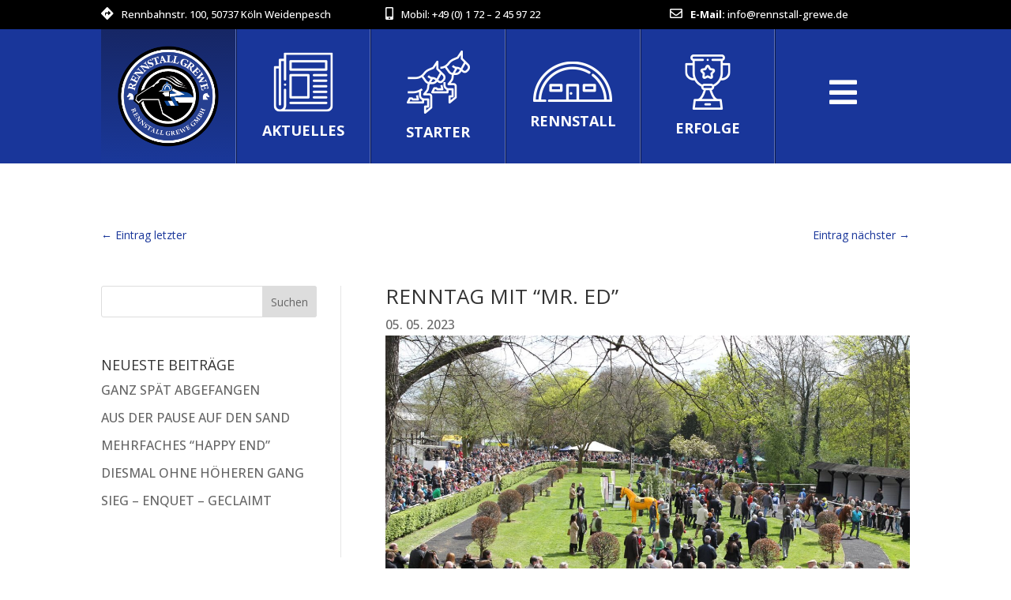

--- FILE ---
content_type: text/css
request_url: https://www.rennstall-grewe.de/wp-content/uploads/fonts/5af64b5109598a48560413cb44077367/font.css?v=1672654617
body_size: 803
content:
/*
 * Font file created by Local Google Fonts 0.20.0
 * Created: Mon, 02 Jan 2023 10:16:47 +0000
 * Handle: et-builder-googlefonts
 * Original URL: https://fonts.googleapis.com/css?family=Open+Sans:300,regular,500,600,700,800,300italic,italic,500italic,600italic,700italic,800italic&amp;subset=latin,latin-ext&amp;display=swap
*/

/* cyrillic-ext */
@font-face {
  font-family: 'Open Sans';
  font-style: italic;
  font-weight: 300;
  font-stretch: 100%;
  font-display: swap;
  src: url(https://www.rennstall-grewe.de/wp-content/uploads/fonts/5af64b5109598a48560413cb44077367/open-sans-cyrillic-ext-v34-italic-300.woff2?c=1672654607) format('woff2');
  unicode-range: U+0460-052F, U+1C80-1C88, U+20B4, U+2DE0-2DFF, U+A640-A69F, U+FE2E-FE2F;
}
/* cyrillic */
@font-face {
  font-family: 'Open Sans';
  font-style: italic;
  font-weight: 300;
  font-stretch: 100%;
  font-display: swap;
  src: url(https://www.rennstall-grewe.de/wp-content/uploads/fonts/5af64b5109598a48560413cb44077367/open-sans-cyrillic-v34-italic-300.woff2?c=1672654607) format('woff2');
  unicode-range: U+0301, U+0400-045F, U+0490-0491, U+04B0-04B1, U+2116;
}
/* greek-ext */
@font-face {
  font-family: 'Open Sans';
  font-style: italic;
  font-weight: 300;
  font-stretch: 100%;
  font-display: swap;
  src: url(https://www.rennstall-grewe.de/wp-content/uploads/fonts/5af64b5109598a48560413cb44077367/open-sans-greek-ext-v34-italic-300.woff2?c=1672654607) format('woff2');
  unicode-range: U+1F00-1FFF;
}
/* greek */
@font-face {
  font-family: 'Open Sans';
  font-style: italic;
  font-weight: 300;
  font-stretch: 100%;
  font-display: swap;
  src: url(https://www.rennstall-grewe.de/wp-content/uploads/fonts/5af64b5109598a48560413cb44077367/open-sans-greek-v34-italic-300.woff2?c=1672654607) format('woff2');
  unicode-range: U+0370-03FF;
}
/* hebrew */
@font-face {
  font-family: 'Open Sans';
  font-style: italic;
  font-weight: 300;
  font-stretch: 100%;
  font-display: swap;
  src: url(https://www.rennstall-grewe.de/wp-content/uploads/fonts/5af64b5109598a48560413cb44077367/open-sans-hebrew-v34-italic-300.woff2?c=1672654608) format('woff2');
  unicode-range: U+0590-05FF, U+200C-2010, U+20AA, U+25CC, U+FB1D-FB4F;
}
/* vietnamese */
@font-face {
  font-family: 'Open Sans';
  font-style: italic;
  font-weight: 300;
  font-stretch: 100%;
  font-display: swap;
  src: url(https://www.rennstall-grewe.de/wp-content/uploads/fonts/5af64b5109598a48560413cb44077367/open-sans-vietnamese-v34-italic-300.woff2?c=1672654608) format('woff2');
  unicode-range: U+0102-0103, U+0110-0111, U+0128-0129, U+0168-0169, U+01A0-01A1, U+01AF-01B0, U+1EA0-1EF9, U+20AB;
}
/* latin-ext */
@font-face {
  font-family: 'Open Sans';
  font-style: italic;
  font-weight: 300;
  font-stretch: 100%;
  font-display: swap;
  src: url(https://www.rennstall-grewe.de/wp-content/uploads/fonts/5af64b5109598a48560413cb44077367/open-sans-latin-ext-v34-italic-300.woff2?c=1672654608) format('woff2');
  unicode-range: U+0100-024F, U+0259, U+1E00-1EFF, U+2020, U+20A0-20AB, U+20AD-20CF, U+2113, U+2C60-2C7F, U+A720-A7FF;
}
/* latin */
@font-face {
  font-family: 'Open Sans';
  font-style: italic;
  font-weight: 300;
  font-stretch: 100%;
  font-display: swap;
  src: url(https://www.rennstall-grewe.de/wp-content/uploads/fonts/5af64b5109598a48560413cb44077367/open-sans-latin-v34-italic-300.woff2?c=1672654608) format('woff2');
  unicode-range: U+0000-00FF, U+0131, U+0152-0153, U+02BB-02BC, U+02C6, U+02DA, U+02DC, U+2000-206F, U+2074, U+20AC, U+2122, U+2191, U+2193, U+2212, U+2215, U+FEFF, U+FFFD;
}
/* cyrillic-ext */
@font-face {
  font-family: 'Open Sans';
  font-style: italic;
  font-weight: 400;
  font-stretch: 100%;
  font-display: swap;
  src: url(https://www.rennstall-grewe.de/wp-content/uploads/fonts/5af64b5109598a48560413cb44077367/open-sans-cyrillic-ext-v34-italic-300.woff2?c=1672654607) format('woff2');
  unicode-range: U+0460-052F, U+1C80-1C88, U+20B4, U+2DE0-2DFF, U+A640-A69F, U+FE2E-FE2F;
}
/* cyrillic */
@font-face {
  font-family: 'Open Sans';
  font-style: italic;
  font-weight: 400;
  font-stretch: 100%;
  font-display: swap;
  src: url(https://www.rennstall-grewe.de/wp-content/uploads/fonts/5af64b5109598a48560413cb44077367/open-sans-cyrillic-v34-italic-300.woff2?c=1672654607) format('woff2');
  unicode-range: U+0301, U+0400-045F, U+0490-0491, U+04B0-04B1, U+2116;
}
/* greek-ext */
@font-face {
  font-family: 'Open Sans';
  font-style: italic;
  font-weight: 400;
  font-stretch: 100%;
  font-display: swap;
  src: url(https://www.rennstall-grewe.de/wp-content/uploads/fonts/5af64b5109598a48560413cb44077367/open-sans-greek-ext-v34-italic-300.woff2?c=1672654607) format('woff2');
  unicode-range: U+1F00-1FFF;
}
/* greek */
@font-face {
  font-family: 'Open Sans';
  font-style: italic;
  font-weight: 400;
  font-stretch: 100%;
  font-display: swap;
  src: url(https://www.rennstall-grewe.de/wp-content/uploads/fonts/5af64b5109598a48560413cb44077367/open-sans-greek-v34-italic-300.woff2?c=1672654607) format('woff2');
  unicode-range: U+0370-03FF;
}
/* hebrew */
@font-face {
  font-family: 'Open Sans';
  font-style: italic;
  font-weight: 400;
  font-stretch: 100%;
  font-display: swap;
  src: url(https://www.rennstall-grewe.de/wp-content/uploads/fonts/5af64b5109598a48560413cb44077367/open-sans-hebrew-v34-italic-300.woff2?c=1672654608) format('woff2');
  unicode-range: U+0590-05FF, U+200C-2010, U+20AA, U+25CC, U+FB1D-FB4F;
}
/* vietnamese */
@font-face {
  font-family: 'Open Sans';
  font-style: italic;
  font-weight: 400;
  font-stretch: 100%;
  font-display: swap;
  src: url(https://www.rennstall-grewe.de/wp-content/uploads/fonts/5af64b5109598a48560413cb44077367/open-sans-vietnamese-v34-italic-300.woff2?c=1672654608) format('woff2');
  unicode-range: U+0102-0103, U+0110-0111, U+0128-0129, U+0168-0169, U+01A0-01A1, U+01AF-01B0, U+1EA0-1EF9, U+20AB;
}
/* latin-ext */
@font-face {
  font-family: 'Open Sans';
  font-style: italic;
  font-weight: 400;
  font-stretch: 100%;
  font-display: swap;
  src: url(https://www.rennstall-grewe.de/wp-content/uploads/fonts/5af64b5109598a48560413cb44077367/open-sans-latin-ext-v34-italic-300.woff2?c=1672654608) format('woff2');
  unicode-range: U+0100-024F, U+0259, U+1E00-1EFF, U+2020, U+20A0-20AB, U+20AD-20CF, U+2113, U+2C60-2C7F, U+A720-A7FF;
}
/* latin */
@font-face {
  font-family: 'Open Sans';
  font-style: italic;
  font-weight: 400;
  font-stretch: 100%;
  font-display: swap;
  src: url(https://www.rennstall-grewe.de/wp-content/uploads/fonts/5af64b5109598a48560413cb44077367/open-sans-latin-v34-italic-300.woff2?c=1672654608) format('woff2');
  unicode-range: U+0000-00FF, U+0131, U+0152-0153, U+02BB-02BC, U+02C6, U+02DA, U+02DC, U+2000-206F, U+2074, U+20AC, U+2122, U+2191, U+2193, U+2212, U+2215, U+FEFF, U+FFFD;
}
/* cyrillic-ext */
@font-face {
  font-family: 'Open Sans';
  font-style: italic;
  font-weight: 500;
  font-stretch: 100%;
  font-display: swap;
  src: url(https://www.rennstall-grewe.de/wp-content/uploads/fonts/5af64b5109598a48560413cb44077367/open-sans-cyrillic-ext-v34-italic-300.woff2?c=1672654607) format('woff2');
  unicode-range: U+0460-052F, U+1C80-1C88, U+20B4, U+2DE0-2DFF, U+A640-A69F, U+FE2E-FE2F;
}
/* cyrillic */
@font-face {
  font-family: 'Open Sans';
  font-style: italic;
  font-weight: 500;
  font-stretch: 100%;
  font-display: swap;
  src: url(https://www.rennstall-grewe.de/wp-content/uploads/fonts/5af64b5109598a48560413cb44077367/open-sans-cyrillic-v34-italic-300.woff2?c=1672654607) format('woff2');
  unicode-range: U+0301, U+0400-045F, U+0490-0491, U+04B0-04B1, U+2116;
}
/* greek-ext */
@font-face {
  font-family: 'Open Sans';
  font-style: italic;
  font-weight: 500;
  font-stretch: 100%;
  font-display: swap;
  src: url(https://www.rennstall-grewe.de/wp-content/uploads/fonts/5af64b5109598a48560413cb44077367/open-sans-greek-ext-v34-italic-300.woff2?c=1672654607) format('woff2');
  unicode-range: U+1F00-1FFF;
}
/* greek */
@font-face {
  font-family: 'Open Sans';
  font-style: italic;
  font-weight: 500;
  font-stretch: 100%;
  font-display: swap;
  src: url(https://www.rennstall-grewe.de/wp-content/uploads/fonts/5af64b5109598a48560413cb44077367/open-sans-greek-v34-italic-300.woff2?c=1672654607) format('woff2');
  unicode-range: U+0370-03FF;
}
/* hebrew */
@font-face {
  font-family: 'Open Sans';
  font-style: italic;
  font-weight: 500;
  font-stretch: 100%;
  font-display: swap;
  src: url(https://www.rennstall-grewe.de/wp-content/uploads/fonts/5af64b5109598a48560413cb44077367/open-sans-hebrew-v34-italic-300.woff2?c=1672654608) format('woff2');
  unicode-range: U+0590-05FF, U+200C-2010, U+20AA, U+25CC, U+FB1D-FB4F;
}
/* vietnamese */
@font-face {
  font-family: 'Open Sans';
  font-style: italic;
  font-weight: 500;
  font-stretch: 100%;
  font-display: swap;
  src: url(https://www.rennstall-grewe.de/wp-content/uploads/fonts/5af64b5109598a48560413cb44077367/open-sans-vietnamese-v34-italic-300.woff2?c=1672654608) format('woff2');
  unicode-range: U+0102-0103, U+0110-0111, U+0128-0129, U+0168-0169, U+01A0-01A1, U+01AF-01B0, U+1EA0-1EF9, U+20AB;
}
/* latin-ext */
@font-face {
  font-family: 'Open Sans';
  font-style: italic;
  font-weight: 500;
  font-stretch: 100%;
  font-display: swap;
  src: url(https://www.rennstall-grewe.de/wp-content/uploads/fonts/5af64b5109598a48560413cb44077367/open-sans-latin-ext-v34-italic-300.woff2?c=1672654608) format('woff2');
  unicode-range: U+0100-024F, U+0259, U+1E00-1EFF, U+2020, U+20A0-20AB, U+20AD-20CF, U+2113, U+2C60-2C7F, U+A720-A7FF;
}
/* latin */
@font-face {
  font-family: 'Open Sans';
  font-style: italic;
  font-weight: 500;
  font-stretch: 100%;
  font-display: swap;
  src: url(https://www.rennstall-grewe.de/wp-content/uploads/fonts/5af64b5109598a48560413cb44077367/open-sans-latin-v34-italic-300.woff2?c=1672654608) format('woff2');
  unicode-range: U+0000-00FF, U+0131, U+0152-0153, U+02BB-02BC, U+02C6, U+02DA, U+02DC, U+2000-206F, U+2074, U+20AC, U+2122, U+2191, U+2193, U+2212, U+2215, U+FEFF, U+FFFD;
}
/* cyrillic-ext */
@font-face {
  font-family: 'Open Sans';
  font-style: italic;
  font-weight: 600;
  font-stretch: 100%;
  font-display: swap;
  src: url(https://www.rennstall-grewe.de/wp-content/uploads/fonts/5af64b5109598a48560413cb44077367/open-sans-cyrillic-ext-v34-italic-300.woff2?c=1672654607) format('woff2');
  unicode-range: U+0460-052F, U+1C80-1C88, U+20B4, U+2DE0-2DFF, U+A640-A69F, U+FE2E-FE2F;
}
/* cyrillic */
@font-face {
  font-family: 'Open Sans';
  font-style: italic;
  font-weight: 600;
  font-stretch: 100%;
  font-display: swap;
  src: url(https://www.rennstall-grewe.de/wp-content/uploads/fonts/5af64b5109598a48560413cb44077367/open-sans-cyrillic-v34-italic-300.woff2?c=1672654607) format('woff2');
  unicode-range: U+0301, U+0400-045F, U+0490-0491, U+04B0-04B1, U+2116;
}
/* greek-ext */
@font-face {
  font-family: 'Open Sans';
  font-style: italic;
  font-weight: 600;
  font-stretch: 100%;
  font-display: swap;
  src: url(https://www.rennstall-grewe.de/wp-content/uploads/fonts/5af64b5109598a48560413cb44077367/open-sans-greek-ext-v34-italic-300.woff2?c=1672654607) format('woff2');
  unicode-range: U+1F00-1FFF;
}
/* greek */
@font-face {
  font-family: 'Open Sans';
  font-style: italic;
  font-weight: 600;
  font-stretch: 100%;
  font-display: swap;
  src: url(https://www.rennstall-grewe.de/wp-content/uploads/fonts/5af64b5109598a48560413cb44077367/open-sans-greek-v34-italic-300.woff2?c=1672654607) format('woff2');
  unicode-range: U+0370-03FF;
}
/* hebrew */
@font-face {
  font-family: 'Open Sans';
  font-style: italic;
  font-weight: 600;
  font-stretch: 100%;
  font-display: swap;
  src: url(https://www.rennstall-grewe.de/wp-content/uploads/fonts/5af64b5109598a48560413cb44077367/open-sans-hebrew-v34-italic-300.woff2?c=1672654608) format('woff2');
  unicode-range: U+0590-05FF, U+200C-2010, U+20AA, U+25CC, U+FB1D-FB4F;
}
/* vietnamese */
@font-face {
  font-family: 'Open Sans';
  font-style: italic;
  font-weight: 600;
  font-stretch: 100%;
  font-display: swap;
  src: url(https://www.rennstall-grewe.de/wp-content/uploads/fonts/5af64b5109598a48560413cb44077367/open-sans-vietnamese-v34-italic-300.woff2?c=1672654608) format('woff2');
  unicode-range: U+0102-0103, U+0110-0111, U+0128-0129, U+0168-0169, U+01A0-01A1, U+01AF-01B0, U+1EA0-1EF9, U+20AB;
}
/* latin-ext */
@font-face {
  font-family: 'Open Sans';
  font-style: italic;
  font-weight: 600;
  font-stretch: 100%;
  font-display: swap;
  src: url(https://www.rennstall-grewe.de/wp-content/uploads/fonts/5af64b5109598a48560413cb44077367/open-sans-latin-ext-v34-italic-300.woff2?c=1672654608) format('woff2');
  unicode-range: U+0100-024F, U+0259, U+1E00-1EFF, U+2020, U+20A0-20AB, U+20AD-20CF, U+2113, U+2C60-2C7F, U+A720-A7FF;
}
/* latin */
@font-face {
  font-family: 'Open Sans';
  font-style: italic;
  font-weight: 600;
  font-stretch: 100%;
  font-display: swap;
  src: url(https://www.rennstall-grewe.de/wp-content/uploads/fonts/5af64b5109598a48560413cb44077367/open-sans-latin-v34-italic-300.woff2?c=1672654608) format('woff2');
  unicode-range: U+0000-00FF, U+0131, U+0152-0153, U+02BB-02BC, U+02C6, U+02DA, U+02DC, U+2000-206F, U+2074, U+20AC, U+2122, U+2191, U+2193, U+2212, U+2215, U+FEFF, U+FFFD;
}
/* cyrillic-ext */
@font-face {
  font-family: 'Open Sans';
  font-style: italic;
  font-weight: 700;
  font-stretch: 100%;
  font-display: swap;
  src: url(https://www.rennstall-grewe.de/wp-content/uploads/fonts/5af64b5109598a48560413cb44077367/open-sans-cyrillic-ext-v34-italic-300.woff2?c=1672654607) format('woff2');
  unicode-range: U+0460-052F, U+1C80-1C88, U+20B4, U+2DE0-2DFF, U+A640-A69F, U+FE2E-FE2F;
}
/* cyrillic */
@font-face {
  font-family: 'Open Sans';
  font-style: italic;
  font-weight: 700;
  font-stretch: 100%;
  font-display: swap;
  src: url(https://www.rennstall-grewe.de/wp-content/uploads/fonts/5af64b5109598a48560413cb44077367/open-sans-cyrillic-v34-italic-300.woff2?c=1672654607) format('woff2');
  unicode-range: U+0301, U+0400-045F, U+0490-0491, U+04B0-04B1, U+2116;
}
/* greek-ext */
@font-face {
  font-family: 'Open Sans';
  font-style: italic;
  font-weight: 700;
  font-stretch: 100%;
  font-display: swap;
  src: url(https://www.rennstall-grewe.de/wp-content/uploads/fonts/5af64b5109598a48560413cb44077367/open-sans-greek-ext-v34-italic-300.woff2?c=1672654607) format('woff2');
  unicode-range: U+1F00-1FFF;
}
/* greek */
@font-face {
  font-family: 'Open Sans';
  font-style: italic;
  font-weight: 700;
  font-stretch: 100%;
  font-display: swap;
  src: url(https://www.rennstall-grewe.de/wp-content/uploads/fonts/5af64b5109598a48560413cb44077367/open-sans-greek-v34-italic-300.woff2?c=1672654607) format('woff2');
  unicode-range: U+0370-03FF;
}
/* hebrew */
@font-face {
  font-family: 'Open Sans';
  font-style: italic;
  font-weight: 700;
  font-stretch: 100%;
  font-display: swap;
  src: url(https://www.rennstall-grewe.de/wp-content/uploads/fonts/5af64b5109598a48560413cb44077367/open-sans-hebrew-v34-italic-300.woff2?c=1672654608) format('woff2');
  unicode-range: U+0590-05FF, U+200C-2010, U+20AA, U+25CC, U+FB1D-FB4F;
}
/* vietnamese */
@font-face {
  font-family: 'Open Sans';
  font-style: italic;
  font-weight: 700;
  font-stretch: 100%;
  font-display: swap;
  src: url(https://www.rennstall-grewe.de/wp-content/uploads/fonts/5af64b5109598a48560413cb44077367/open-sans-vietnamese-v34-italic-300.woff2?c=1672654608) format('woff2');
  unicode-range: U+0102-0103, U+0110-0111, U+0128-0129, U+0168-0169, U+01A0-01A1, U+01AF-01B0, U+1EA0-1EF9, U+20AB;
}
/* latin-ext */
@font-face {
  font-family: 'Open Sans';
  font-style: italic;
  font-weight: 700;
  font-stretch: 100%;
  font-display: swap;
  src: url(https://www.rennstall-grewe.de/wp-content/uploads/fonts/5af64b5109598a48560413cb44077367/open-sans-latin-ext-v34-italic-300.woff2?c=1672654608) format('woff2');
  unicode-range: U+0100-024F, U+0259, U+1E00-1EFF, U+2020, U+20A0-20AB, U+20AD-20CF, U+2113, U+2C60-2C7F, U+A720-A7FF;
}
/* latin */
@font-face {
  font-family: 'Open Sans';
  font-style: italic;
  font-weight: 700;
  font-stretch: 100%;
  font-display: swap;
  src: url(https://www.rennstall-grewe.de/wp-content/uploads/fonts/5af64b5109598a48560413cb44077367/open-sans-latin-v34-italic-300.woff2?c=1672654608) format('woff2');
  unicode-range: U+0000-00FF, U+0131, U+0152-0153, U+02BB-02BC, U+02C6, U+02DA, U+02DC, U+2000-206F, U+2074, U+20AC, U+2122, U+2191, U+2193, U+2212, U+2215, U+FEFF, U+FFFD;
}
/* cyrillic-ext */
@font-face {
  font-family: 'Open Sans';
  font-style: italic;
  font-weight: 800;
  font-stretch: 100%;
  font-display: swap;
  src: url(https://www.rennstall-grewe.de/wp-content/uploads/fonts/5af64b5109598a48560413cb44077367/open-sans-cyrillic-ext-v34-italic-300.woff2?c=1672654607) format('woff2');
  unicode-range: U+0460-052F, U+1C80-1C88, U+20B4, U+2DE0-2DFF, U+A640-A69F, U+FE2E-FE2F;
}
/* cyrillic */
@font-face {
  font-family: 'Open Sans';
  font-style: italic;
  font-weight: 800;
  font-stretch: 100%;
  font-display: swap;
  src: url(https://www.rennstall-grewe.de/wp-content/uploads/fonts/5af64b5109598a48560413cb44077367/open-sans-cyrillic-v34-italic-300.woff2?c=1672654607) format('woff2');
  unicode-range: U+0301, U+0400-045F, U+0490-0491, U+04B0-04B1, U+2116;
}
/* greek-ext */
@font-face {
  font-family: 'Open Sans';
  font-style: italic;
  font-weight: 800;
  font-stretch: 100%;
  font-display: swap;
  src: url(https://www.rennstall-grewe.de/wp-content/uploads/fonts/5af64b5109598a48560413cb44077367/open-sans-greek-ext-v34-italic-300.woff2?c=1672654607) format('woff2');
  unicode-range: U+1F00-1FFF;
}
/* greek */
@font-face {
  font-family: 'Open Sans';
  font-style: italic;
  font-weight: 800;
  font-stretch: 100%;
  font-display: swap;
  src: url(https://www.rennstall-grewe.de/wp-content/uploads/fonts/5af64b5109598a48560413cb44077367/open-sans-greek-v34-italic-300.woff2?c=1672654607) format('woff2');
  unicode-range: U+0370-03FF;
}
/* hebrew */
@font-face {
  font-family: 'Open Sans';
  font-style: italic;
  font-weight: 800;
  font-stretch: 100%;
  font-display: swap;
  src: url(https://www.rennstall-grewe.de/wp-content/uploads/fonts/5af64b5109598a48560413cb44077367/open-sans-hebrew-v34-italic-300.woff2?c=1672654608) format('woff2');
  unicode-range: U+0590-05FF, U+200C-2010, U+20AA, U+25CC, U+FB1D-FB4F;
}
/* vietnamese */
@font-face {
  font-family: 'Open Sans';
  font-style: italic;
  font-weight: 800;
  font-stretch: 100%;
  font-display: swap;
  src: url(https://www.rennstall-grewe.de/wp-content/uploads/fonts/5af64b5109598a48560413cb44077367/open-sans-vietnamese-v34-italic-300.woff2?c=1672654608) format('woff2');
  unicode-range: U+0102-0103, U+0110-0111, U+0128-0129, U+0168-0169, U+01A0-01A1, U+01AF-01B0, U+1EA0-1EF9, U+20AB;
}
/* latin-ext */
@font-face {
  font-family: 'Open Sans';
  font-style: italic;
  font-weight: 800;
  font-stretch: 100%;
  font-display: swap;
  src: url(https://www.rennstall-grewe.de/wp-content/uploads/fonts/5af64b5109598a48560413cb44077367/open-sans-latin-ext-v34-italic-300.woff2?c=1672654608) format('woff2');
  unicode-range: U+0100-024F, U+0259, U+1E00-1EFF, U+2020, U+20A0-20AB, U+20AD-20CF, U+2113, U+2C60-2C7F, U+A720-A7FF;
}
/* latin */
@font-face {
  font-family: 'Open Sans';
  font-style: italic;
  font-weight: 800;
  font-stretch: 100%;
  font-display: swap;
  src: url(https://www.rennstall-grewe.de/wp-content/uploads/fonts/5af64b5109598a48560413cb44077367/open-sans-latin-v34-italic-300.woff2?c=1672654608) format('woff2');
  unicode-range: U+0000-00FF, U+0131, U+0152-0153, U+02BB-02BC, U+02C6, U+02DA, U+02DC, U+2000-206F, U+2074, U+20AC, U+2122, U+2191, U+2193, U+2212, U+2215, U+FEFF, U+FFFD;
}
/* cyrillic-ext */
@font-face {
  font-family: 'Open Sans';
  font-style: normal;
  font-weight: 300;
  font-stretch: 100%;
  font-display: swap;
  src: url(https://www.rennstall-grewe.de/wp-content/uploads/fonts/5af64b5109598a48560413cb44077367/open-sans-cyrillic-ext-v34-normal-300.woff2?c=1672654612) format('woff2');
  unicode-range: U+0460-052F, U+1C80-1C88, U+20B4, U+2DE0-2DFF, U+A640-A69F, U+FE2E-FE2F;
}
/* cyrillic */
@font-face {
  font-family: 'Open Sans';
  font-style: normal;
  font-weight: 300;
  font-stretch: 100%;
  font-display: swap;
  src: url(https://www.rennstall-grewe.de/wp-content/uploads/fonts/5af64b5109598a48560413cb44077367/open-sans-cyrillic-v34-normal-300.woff2?c=1672654613) format('woff2');
  unicode-range: U+0301, U+0400-045F, U+0490-0491, U+04B0-04B1, U+2116;
}
/* greek-ext */
@font-face {
  font-family: 'Open Sans';
  font-style: normal;
  font-weight: 300;
  font-stretch: 100%;
  font-display: swap;
  src: url(https://www.rennstall-grewe.de/wp-content/uploads/fonts/5af64b5109598a48560413cb44077367/open-sans-greek-ext-v34-normal-300.woff2?c=1672654613) format('woff2');
  unicode-range: U+1F00-1FFF;
}
/* greek */
@font-face {
  font-family: 'Open Sans';
  font-style: normal;
  font-weight: 300;
  font-stretch: 100%;
  font-display: swap;
  src: url(https://www.rennstall-grewe.de/wp-content/uploads/fonts/5af64b5109598a48560413cb44077367/open-sans-greek-v34-normal-300.woff2?c=1672654613) format('woff2');
  unicode-range: U+0370-03FF;
}
/* hebrew */
@font-face {
  font-family: 'Open Sans';
  font-style: normal;
  font-weight: 300;
  font-stretch: 100%;
  font-display: swap;
  src: url(https://www.rennstall-grewe.de/wp-content/uploads/fonts/5af64b5109598a48560413cb44077367/open-sans-hebrew-v34-normal-300.woff2?c=1672654613) format('woff2');
  unicode-range: U+0590-05FF, U+200C-2010, U+20AA, U+25CC, U+FB1D-FB4F;
}
/* vietnamese */
@font-face {
  font-family: 'Open Sans';
  font-style: normal;
  font-weight: 300;
  font-stretch: 100%;
  font-display: swap;
  src: url(https://www.rennstall-grewe.de/wp-content/uploads/fonts/5af64b5109598a48560413cb44077367/open-sans-vietnamese-v34-normal-300.woff2?c=1672654613) format('woff2');
  unicode-range: U+0102-0103, U+0110-0111, U+0128-0129, U+0168-0169, U+01A0-01A1, U+01AF-01B0, U+1EA0-1EF9, U+20AB;
}
/* latin-ext */
@font-face {
  font-family: 'Open Sans';
  font-style: normal;
  font-weight: 300;
  font-stretch: 100%;
  font-display: swap;
  src: url(https://www.rennstall-grewe.de/wp-content/uploads/fonts/5af64b5109598a48560413cb44077367/open-sans-latin-ext-v34-normal-300.woff2?c=1672654613) format('woff2');
  unicode-range: U+0100-024F, U+0259, U+1E00-1EFF, U+2020, U+20A0-20AB, U+20AD-20CF, U+2113, U+2C60-2C7F, U+A720-A7FF;
}
/* latin */
@font-face {
  font-family: 'Open Sans';
  font-style: normal;
  font-weight: 300;
  font-stretch: 100%;
  font-display: swap;
  src: url(https://www.rennstall-grewe.de/wp-content/uploads/fonts/5af64b5109598a48560413cb44077367/open-sans-latin-v34-normal-300.woff2?c=1672654613) format('woff2');
  unicode-range: U+0000-00FF, U+0131, U+0152-0153, U+02BB-02BC, U+02C6, U+02DA, U+02DC, U+2000-206F, U+2074, U+20AC, U+2122, U+2191, U+2193, U+2212, U+2215, U+FEFF, U+FFFD;
}
/* cyrillic-ext */
@font-face {
  font-family: 'Open Sans';
  font-style: normal;
  font-weight: 400;
  font-stretch: 100%;
  font-display: swap;
  src: url(https://www.rennstall-grewe.de/wp-content/uploads/fonts/5af64b5109598a48560413cb44077367/open-sans-cyrillic-ext-v34-normal-300.woff2?c=1672654612) format('woff2');
  unicode-range: U+0460-052F, U+1C80-1C88, U+20B4, U+2DE0-2DFF, U+A640-A69F, U+FE2E-FE2F;
}
/* cyrillic */
@font-face {
  font-family: 'Open Sans';
  font-style: normal;
  font-weight: 400;
  font-stretch: 100%;
  font-display: swap;
  src: url(https://www.rennstall-grewe.de/wp-content/uploads/fonts/5af64b5109598a48560413cb44077367/open-sans-cyrillic-v34-normal-300.woff2?c=1672654613) format('woff2');
  unicode-range: U+0301, U+0400-045F, U+0490-0491, U+04B0-04B1, U+2116;
}
/* greek-ext */
@font-face {
  font-family: 'Open Sans';
  font-style: normal;
  font-weight: 400;
  font-stretch: 100%;
  font-display: swap;
  src: url(https://www.rennstall-grewe.de/wp-content/uploads/fonts/5af64b5109598a48560413cb44077367/open-sans-greek-ext-v34-normal-300.woff2?c=1672654613) format('woff2');
  unicode-range: U+1F00-1FFF;
}
/* greek */
@font-face {
  font-family: 'Open Sans';
  font-style: normal;
  font-weight: 400;
  font-stretch: 100%;
  font-display: swap;
  src: url(https://www.rennstall-grewe.de/wp-content/uploads/fonts/5af64b5109598a48560413cb44077367/open-sans-greek-v34-normal-300.woff2?c=1672654613) format('woff2');
  unicode-range: U+0370-03FF;
}
/* hebrew */
@font-face {
  font-family: 'Open Sans';
  font-style: normal;
  font-weight: 400;
  font-stretch: 100%;
  font-display: swap;
  src: url(https://www.rennstall-grewe.de/wp-content/uploads/fonts/5af64b5109598a48560413cb44077367/open-sans-hebrew-v34-normal-300.woff2?c=1672654613) format('woff2');
  unicode-range: U+0590-05FF, U+200C-2010, U+20AA, U+25CC, U+FB1D-FB4F;
}
/* vietnamese */
@font-face {
  font-family: 'Open Sans';
  font-style: normal;
  font-weight: 400;
  font-stretch: 100%;
  font-display: swap;
  src: url(https://www.rennstall-grewe.de/wp-content/uploads/fonts/5af64b5109598a48560413cb44077367/open-sans-vietnamese-v34-normal-300.woff2?c=1672654613) format('woff2');
  unicode-range: U+0102-0103, U+0110-0111, U+0128-0129, U+0168-0169, U+01A0-01A1, U+01AF-01B0, U+1EA0-1EF9, U+20AB;
}
/* latin-ext */
@font-face {
  font-family: 'Open Sans';
  font-style: normal;
  font-weight: 400;
  font-stretch: 100%;
  font-display: swap;
  src: url(https://www.rennstall-grewe.de/wp-content/uploads/fonts/5af64b5109598a48560413cb44077367/open-sans-latin-ext-v34-normal-300.woff2?c=1672654613) format('woff2');
  unicode-range: U+0100-024F, U+0259, U+1E00-1EFF, U+2020, U+20A0-20AB, U+20AD-20CF, U+2113, U+2C60-2C7F, U+A720-A7FF;
}
/* latin */
@font-face {
  font-family: 'Open Sans';
  font-style: normal;
  font-weight: 400;
  font-stretch: 100%;
  font-display: swap;
  src: url(https://www.rennstall-grewe.de/wp-content/uploads/fonts/5af64b5109598a48560413cb44077367/open-sans-latin-v34-normal-300.woff2?c=1672654613) format('woff2');
  unicode-range: U+0000-00FF, U+0131, U+0152-0153, U+02BB-02BC, U+02C6, U+02DA, U+02DC, U+2000-206F, U+2074, U+20AC, U+2122, U+2191, U+2193, U+2212, U+2215, U+FEFF, U+FFFD;
}
/* cyrillic-ext */
@font-face {
  font-family: 'Open Sans';
  font-style: normal;
  font-weight: 500;
  font-stretch: 100%;
  font-display: swap;
  src: url(https://www.rennstall-grewe.de/wp-content/uploads/fonts/5af64b5109598a48560413cb44077367/open-sans-cyrillic-ext-v34-normal-300.woff2?c=1672654612) format('woff2');
  unicode-range: U+0460-052F, U+1C80-1C88, U+20B4, U+2DE0-2DFF, U+A640-A69F, U+FE2E-FE2F;
}
/* cyrillic */
@font-face {
  font-family: 'Open Sans';
  font-style: normal;
  font-weight: 500;
  font-stretch: 100%;
  font-display: swap;
  src: url(https://www.rennstall-grewe.de/wp-content/uploads/fonts/5af64b5109598a48560413cb44077367/open-sans-cyrillic-v34-normal-300.woff2?c=1672654613) format('woff2');
  unicode-range: U+0301, U+0400-045F, U+0490-0491, U+04B0-04B1, U+2116;
}
/* greek-ext */
@font-face {
  font-family: 'Open Sans';
  font-style: normal;
  font-weight: 500;
  font-stretch: 100%;
  font-display: swap;
  src: url(https://www.rennstall-grewe.de/wp-content/uploads/fonts/5af64b5109598a48560413cb44077367/open-sans-greek-ext-v34-normal-300.woff2?c=1672654613) format('woff2');
  unicode-range: U+1F00-1FFF;
}
/* greek */
@font-face {
  font-family: 'Open Sans';
  font-style: normal;
  font-weight: 500;
  font-stretch: 100%;
  font-display: swap;
  src: url(https://www.rennstall-grewe.de/wp-content/uploads/fonts/5af64b5109598a48560413cb44077367/open-sans-greek-v34-normal-300.woff2?c=1672654613) format('woff2');
  unicode-range: U+0370-03FF;
}
/* hebrew */
@font-face {
  font-family: 'Open Sans';
  font-style: normal;
  font-weight: 500;
  font-stretch: 100%;
  font-display: swap;
  src: url(https://www.rennstall-grewe.de/wp-content/uploads/fonts/5af64b5109598a48560413cb44077367/open-sans-hebrew-v34-normal-300.woff2?c=1672654613) format('woff2');
  unicode-range: U+0590-05FF, U+200C-2010, U+20AA, U+25CC, U+FB1D-FB4F;
}
/* vietnamese */
@font-face {
  font-family: 'Open Sans';
  font-style: normal;
  font-weight: 500;
  font-stretch: 100%;
  font-display: swap;
  src: url(https://www.rennstall-grewe.de/wp-content/uploads/fonts/5af64b5109598a48560413cb44077367/open-sans-vietnamese-v34-normal-300.woff2?c=1672654613) format('woff2');
  unicode-range: U+0102-0103, U+0110-0111, U+0128-0129, U+0168-0169, U+01A0-01A1, U+01AF-01B0, U+1EA0-1EF9, U+20AB;
}
/* latin-ext */
@font-face {
  font-family: 'Open Sans';
  font-style: normal;
  font-weight: 500;
  font-stretch: 100%;
  font-display: swap;
  src: url(https://www.rennstall-grewe.de/wp-content/uploads/fonts/5af64b5109598a48560413cb44077367/open-sans-latin-ext-v34-normal-300.woff2?c=1672654613) format('woff2');
  unicode-range: U+0100-024F, U+0259, U+1E00-1EFF, U+2020, U+20A0-20AB, U+20AD-20CF, U+2113, U+2C60-2C7F, U+A720-A7FF;
}
/* latin */
@font-face {
  font-family: 'Open Sans';
  font-style: normal;
  font-weight: 500;
  font-stretch: 100%;
  font-display: swap;
  src: url(https://www.rennstall-grewe.de/wp-content/uploads/fonts/5af64b5109598a48560413cb44077367/open-sans-latin-v34-normal-300.woff2?c=1672654613) format('woff2');
  unicode-range: U+0000-00FF, U+0131, U+0152-0153, U+02BB-02BC, U+02C6, U+02DA, U+02DC, U+2000-206F, U+2074, U+20AC, U+2122, U+2191, U+2193, U+2212, U+2215, U+FEFF, U+FFFD;
}
/* cyrillic-ext */
@font-face {
  font-family: 'Open Sans';
  font-style: normal;
  font-weight: 600;
  font-stretch: 100%;
  font-display: swap;
  src: url(https://www.rennstall-grewe.de/wp-content/uploads/fonts/5af64b5109598a48560413cb44077367/open-sans-cyrillic-ext-v34-normal-300.woff2?c=1672654612) format('woff2');
  unicode-range: U+0460-052F, U+1C80-1C88, U+20B4, U+2DE0-2DFF, U+A640-A69F, U+FE2E-FE2F;
}
/* cyrillic */
@font-face {
  font-family: 'Open Sans';
  font-style: normal;
  font-weight: 600;
  font-stretch: 100%;
  font-display: swap;
  src: url(https://www.rennstall-grewe.de/wp-content/uploads/fonts/5af64b5109598a48560413cb44077367/open-sans-cyrillic-v34-normal-300.woff2?c=1672654613) format('woff2');
  unicode-range: U+0301, U+0400-045F, U+0490-0491, U+04B0-04B1, U+2116;
}
/* greek-ext */
@font-face {
  font-family: 'Open Sans';
  font-style: normal;
  font-weight: 600;
  font-stretch: 100%;
  font-display: swap;
  src: url(https://www.rennstall-grewe.de/wp-content/uploads/fonts/5af64b5109598a48560413cb44077367/open-sans-greek-ext-v34-normal-300.woff2?c=1672654613) format('woff2');
  unicode-range: U+1F00-1FFF;
}
/* greek */
@font-face {
  font-family: 'Open Sans';
  font-style: normal;
  font-weight: 600;
  font-stretch: 100%;
  font-display: swap;
  src: url(https://www.rennstall-grewe.de/wp-content/uploads/fonts/5af64b5109598a48560413cb44077367/open-sans-greek-v34-normal-300.woff2?c=1672654613) format('woff2');
  unicode-range: U+0370-03FF;
}
/* hebrew */
@font-face {
  font-family: 'Open Sans';
  font-style: normal;
  font-weight: 600;
  font-stretch: 100%;
  font-display: swap;
  src: url(https://www.rennstall-grewe.de/wp-content/uploads/fonts/5af64b5109598a48560413cb44077367/open-sans-hebrew-v34-normal-300.woff2?c=1672654613) format('woff2');
  unicode-range: U+0590-05FF, U+200C-2010, U+20AA, U+25CC, U+FB1D-FB4F;
}
/* vietnamese */
@font-face {
  font-family: 'Open Sans';
  font-style: normal;
  font-weight: 600;
  font-stretch: 100%;
  font-display: swap;
  src: url(https://www.rennstall-grewe.de/wp-content/uploads/fonts/5af64b5109598a48560413cb44077367/open-sans-vietnamese-v34-normal-300.woff2?c=1672654613) format('woff2');
  unicode-range: U+0102-0103, U+0110-0111, U+0128-0129, U+0168-0169, U+01A0-01A1, U+01AF-01B0, U+1EA0-1EF9, U+20AB;
}
/* latin-ext */
@font-face {
  font-family: 'Open Sans';
  font-style: normal;
  font-weight: 600;
  font-stretch: 100%;
  font-display: swap;
  src: url(https://www.rennstall-grewe.de/wp-content/uploads/fonts/5af64b5109598a48560413cb44077367/open-sans-latin-ext-v34-normal-300.woff2?c=1672654613) format('woff2');
  unicode-range: U+0100-024F, U+0259, U+1E00-1EFF, U+2020, U+20A0-20AB, U+20AD-20CF, U+2113, U+2C60-2C7F, U+A720-A7FF;
}
/* latin */
@font-face {
  font-family: 'Open Sans';
  font-style: normal;
  font-weight: 600;
  font-stretch: 100%;
  font-display: swap;
  src: url(https://www.rennstall-grewe.de/wp-content/uploads/fonts/5af64b5109598a48560413cb44077367/open-sans-latin-v34-normal-300.woff2?c=1672654613) format('woff2');
  unicode-range: U+0000-00FF, U+0131, U+0152-0153, U+02BB-02BC, U+02C6, U+02DA, U+02DC, U+2000-206F, U+2074, U+20AC, U+2122, U+2191, U+2193, U+2212, U+2215, U+FEFF, U+FFFD;
}
/* cyrillic-ext */
@font-face {
  font-family: 'Open Sans';
  font-style: normal;
  font-weight: 700;
  font-stretch: 100%;
  font-display: swap;
  src: url(https://www.rennstall-grewe.de/wp-content/uploads/fonts/5af64b5109598a48560413cb44077367/open-sans-cyrillic-ext-v34-normal-300.woff2?c=1672654612) format('woff2');
  unicode-range: U+0460-052F, U+1C80-1C88, U+20B4, U+2DE0-2DFF, U+A640-A69F, U+FE2E-FE2F;
}
/* cyrillic */
@font-face {
  font-family: 'Open Sans';
  font-style: normal;
  font-weight: 700;
  font-stretch: 100%;
  font-display: swap;
  src: url(https://www.rennstall-grewe.de/wp-content/uploads/fonts/5af64b5109598a48560413cb44077367/open-sans-cyrillic-v34-normal-300.woff2?c=1672654613) format('woff2');
  unicode-range: U+0301, U+0400-045F, U+0490-0491, U+04B0-04B1, U+2116;
}
/* greek-ext */
@font-face {
  font-family: 'Open Sans';
  font-style: normal;
  font-weight: 700;
  font-stretch: 100%;
  font-display: swap;
  src: url(https://www.rennstall-grewe.de/wp-content/uploads/fonts/5af64b5109598a48560413cb44077367/open-sans-greek-ext-v34-normal-300.woff2?c=1672654613) format('woff2');
  unicode-range: U+1F00-1FFF;
}
/* greek */
@font-face {
  font-family: 'Open Sans';
  font-style: normal;
  font-weight: 700;
  font-stretch: 100%;
  font-display: swap;
  src: url(https://www.rennstall-grewe.de/wp-content/uploads/fonts/5af64b5109598a48560413cb44077367/open-sans-greek-v34-normal-300.woff2?c=1672654613) format('woff2');
  unicode-range: U+0370-03FF;
}
/* hebrew */
@font-face {
  font-family: 'Open Sans';
  font-style: normal;
  font-weight: 700;
  font-stretch: 100%;
  font-display: swap;
  src: url(https://www.rennstall-grewe.de/wp-content/uploads/fonts/5af64b5109598a48560413cb44077367/open-sans-hebrew-v34-normal-300.woff2?c=1672654613) format('woff2');
  unicode-range: U+0590-05FF, U+200C-2010, U+20AA, U+25CC, U+FB1D-FB4F;
}
/* vietnamese */
@font-face {
  font-family: 'Open Sans';
  font-style: normal;
  font-weight: 700;
  font-stretch: 100%;
  font-display: swap;
  src: url(https://www.rennstall-grewe.de/wp-content/uploads/fonts/5af64b5109598a48560413cb44077367/open-sans-vietnamese-v34-normal-300.woff2?c=1672654613) format('woff2');
  unicode-range: U+0102-0103, U+0110-0111, U+0128-0129, U+0168-0169, U+01A0-01A1, U+01AF-01B0, U+1EA0-1EF9, U+20AB;
}
/* latin-ext */
@font-face {
  font-family: 'Open Sans';
  font-style: normal;
  font-weight: 700;
  font-stretch: 100%;
  font-display: swap;
  src: url(https://www.rennstall-grewe.de/wp-content/uploads/fonts/5af64b5109598a48560413cb44077367/open-sans-latin-ext-v34-normal-300.woff2?c=1672654613) format('woff2');
  unicode-range: U+0100-024F, U+0259, U+1E00-1EFF, U+2020, U+20A0-20AB, U+20AD-20CF, U+2113, U+2C60-2C7F, U+A720-A7FF;
}
/* latin */
@font-face {
  font-family: 'Open Sans';
  font-style: normal;
  font-weight: 700;
  font-stretch: 100%;
  font-display: swap;
  src: url(https://www.rennstall-grewe.de/wp-content/uploads/fonts/5af64b5109598a48560413cb44077367/open-sans-latin-v34-normal-300.woff2?c=1672654613) format('woff2');
  unicode-range: U+0000-00FF, U+0131, U+0152-0153, U+02BB-02BC, U+02C6, U+02DA, U+02DC, U+2000-206F, U+2074, U+20AC, U+2122, U+2191, U+2193, U+2212, U+2215, U+FEFF, U+FFFD;
}
/* cyrillic-ext */
@font-face {
  font-family: 'Open Sans';
  font-style: normal;
  font-weight: 800;
  font-stretch: 100%;
  font-display: swap;
  src: url(https://www.rennstall-grewe.de/wp-content/uploads/fonts/5af64b5109598a48560413cb44077367/open-sans-cyrillic-ext-v34-normal-300.woff2?c=1672654612) format('woff2');
  unicode-range: U+0460-052F, U+1C80-1C88, U+20B4, U+2DE0-2DFF, U+A640-A69F, U+FE2E-FE2F;
}
/* cyrillic */
@font-face {
  font-family: 'Open Sans';
  font-style: normal;
  font-weight: 800;
  font-stretch: 100%;
  font-display: swap;
  src: url(https://www.rennstall-grewe.de/wp-content/uploads/fonts/5af64b5109598a48560413cb44077367/open-sans-cyrillic-v34-normal-300.woff2?c=1672654613) format('woff2');
  unicode-range: U+0301, U+0400-045F, U+0490-0491, U+04B0-04B1, U+2116;
}
/* greek-ext */
@font-face {
  font-family: 'Open Sans';
  font-style: normal;
  font-weight: 800;
  font-stretch: 100%;
  font-display: swap;
  src: url(https://www.rennstall-grewe.de/wp-content/uploads/fonts/5af64b5109598a48560413cb44077367/open-sans-greek-ext-v34-normal-300.woff2?c=1672654613) format('woff2');
  unicode-range: U+1F00-1FFF;
}
/* greek */
@font-face {
  font-family: 'Open Sans';
  font-style: normal;
  font-weight: 800;
  font-stretch: 100%;
  font-display: swap;
  src: url(https://www.rennstall-grewe.de/wp-content/uploads/fonts/5af64b5109598a48560413cb44077367/open-sans-greek-v34-normal-300.woff2?c=1672654613) format('woff2');
  unicode-range: U+0370-03FF;
}
/* hebrew */
@font-face {
  font-family: 'Open Sans';
  font-style: normal;
  font-weight: 800;
  font-stretch: 100%;
  font-display: swap;
  src: url(https://www.rennstall-grewe.de/wp-content/uploads/fonts/5af64b5109598a48560413cb44077367/open-sans-hebrew-v34-normal-300.woff2?c=1672654613) format('woff2');
  unicode-range: U+0590-05FF, U+200C-2010, U+20AA, U+25CC, U+FB1D-FB4F;
}
/* vietnamese */
@font-face {
  font-family: 'Open Sans';
  font-style: normal;
  font-weight: 800;
  font-stretch: 100%;
  font-display: swap;
  src: url(https://www.rennstall-grewe.de/wp-content/uploads/fonts/5af64b5109598a48560413cb44077367/open-sans-vietnamese-v34-normal-300.woff2?c=1672654613) format('woff2');
  unicode-range: U+0102-0103, U+0110-0111, U+0128-0129, U+0168-0169, U+01A0-01A1, U+01AF-01B0, U+1EA0-1EF9, U+20AB;
}
/* latin-ext */
@font-face {
  font-family: 'Open Sans';
  font-style: normal;
  font-weight: 800;
  font-stretch: 100%;
  font-display: swap;
  src: url(https://www.rennstall-grewe.de/wp-content/uploads/fonts/5af64b5109598a48560413cb44077367/open-sans-latin-ext-v34-normal-300.woff2?c=1672654613) format('woff2');
  unicode-range: U+0100-024F, U+0259, U+1E00-1EFF, U+2020, U+20A0-20AB, U+20AD-20CF, U+2113, U+2C60-2C7F, U+A720-A7FF;
}
/* latin */
@font-face {
  font-family: 'Open Sans';
  font-style: normal;
  font-weight: 800;
  font-stretch: 100%;
  font-display: swap;
  src: url(https://www.rennstall-grewe.de/wp-content/uploads/fonts/5af64b5109598a48560413cb44077367/open-sans-latin-v34-normal-300.woff2?c=1672654613) format('woff2');
  unicode-range: U+0000-00FF, U+0131, U+0152-0153, U+02BB-02BC, U+02C6, U+02DA, U+02DC, U+2000-206F, U+2074, U+20AC, U+2122, U+2191, U+2193, U+2212, U+2215, U+FEFF, U+FFFD;
}


--- FILE ---
content_type: application/javascript
request_url: https://www.rennstall-grewe.de/wp-content/plugins/system-rennstall/assets/system-rennstall-frontend.js?ver=6.9
body_size: -99
content:
jQuery(document).ready(function() {

        jQuery('.buttonForm').click(function() {

            var item = jQuery( this ).attr("data-id");
            jQuery( '.r_s_form_metamain' ).hide();
            jQuery( '.' + item ).show();

    });

});
